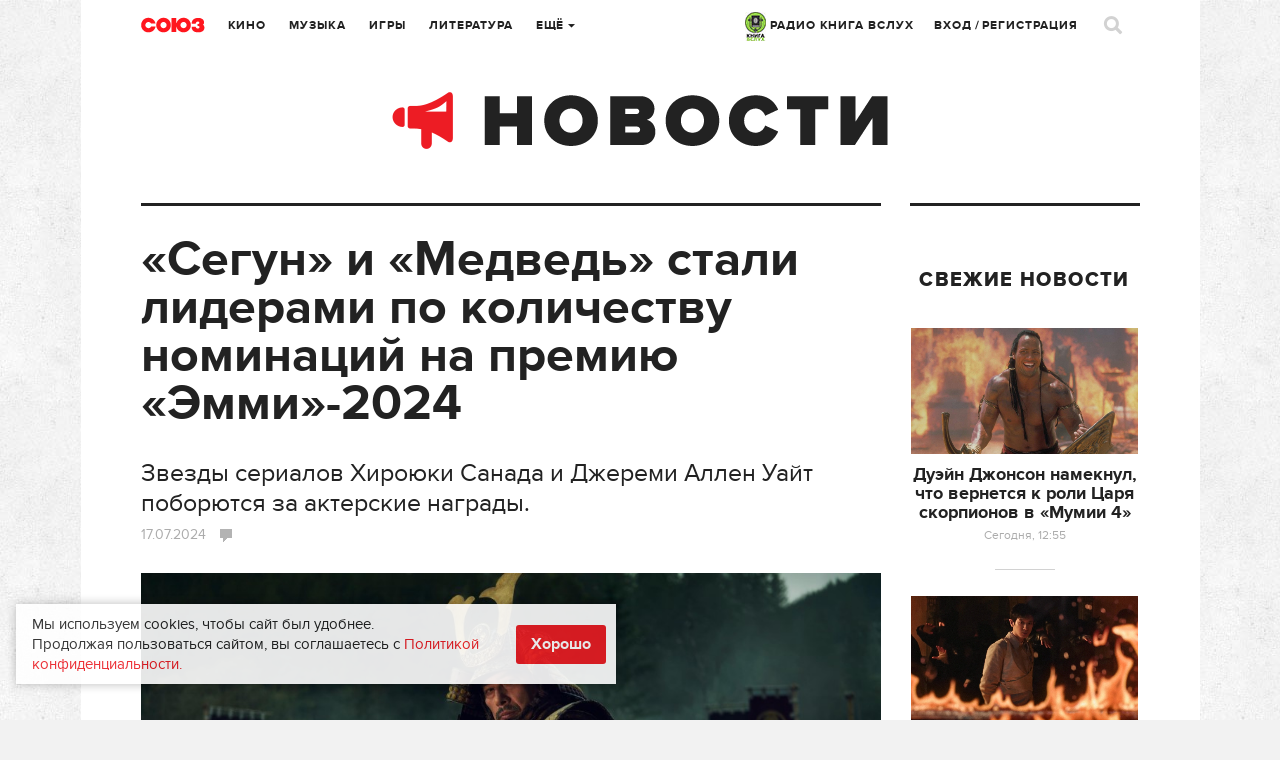

--- FILE ---
content_type: text/html; charset=UTF-8
request_url: https://www.soyuz.ru/news/29443
body_size: 17447
content:
<!DOCTYPE html>
<html lang="ru">
    <head>
    <!-- Google tag (gtag.js) -->
	<script async src="https://www.googletagmanager.com/gtag/js?id=G-SFZQEVKWDV"></script>
	<script>
        window.dataLayer = window.dataLayer || [];
        function gtag(){dataLayer.push(arguments);}
        gtag('js', new Date());

        gtag('config', 'G-SFZQEVKWDV');
	</script>

    <meta http-equiv="Content-Type" content="text/html;charset=UTF-8" />
    <meta name="csrf-token" content="880becdee25fd79d69f0471105442f920bb96db6" />
<meta property="og:title" content="«Сегун» и «Медведь» стали лидерами по количеству номинаций на премию «Эмми»-2024" />
<meta property="twitter:site" content="@soyuz_ru" />
<meta property="twitter:title" content="«Сегун» и «Медведь» стали лидерами по количеству номинаций на премию «Эмми»-2024" />
<meta property="og:url" content="https://www.soyuz.ru/news/29443" />
<meta property="og:type" content="article" />
<meta property="og:description" content="Актеры Тони Хейл («Лемони Сникет: 33 несчастья») и Шерил Ли Ральф («Родина: Форт Салем») объявили претендентов на 76-ю премию «Эмми». В 2024 году лидерами по количеству номинаций оказались сериалы «Сегун» и «Медведь».




В январе стали известны победители «Эмми»-2023. Лучшими сериалами тогда были признаны «Наследники», «Медведь» и «Грызня». Спустя всего шесть месяцев мы узнали номинантов на «Эмми»-2024. Такая спешка связана с тем, что 75-ю церемонию вручения отложили из-за прошлогодних голливудских забастовок...." />
<meta property="twitter:description" content="Актеры Тони Хейл («Лемони Сникет: 33 несчастья») и Шерил Ли Ральф («Родина: Форт Салем») объявили претендентов на 76-ю премию «Эмми». В 2024 году лидерами по количеству номинаций оказались сериалы «Сегун» и «Медведь».




В январе стали известны победители «Эмми»-2023. Лучшими сериалами тогда были признаны «Наследники», «Медведь» и «Грызня». Спустя всего шесть месяцев мы узнали номинантов на «Эмми»-2024. Такая спешка связана с тем, что 75-ю церемонию вручения отложили из-за прошлогодних голливудских забастовок...." />
<meta property="og:image" content="https://www.soyuz.ru/public/uploads/files/2/7636556/202407172031108850f700d4.jpg" />
<meta property="og:image:width" content="600" />
<meta property="og:image:height" content="400" />
<meta property="twitter:image:src" content="https://www.soyuz.ru/public/uploads/files/2/7636556/600x400_202407172031108850f700d4.jpg" />
<meta property="twitter:card" content="summary_large_image" />
<link rel="stylesheet" type="text/css" href="/assets/style-f38-JBce-W2R4fNl5BAzgw.css?1732307097" />
<script type="text/javascript" src="/public/js/front/centrifuge.js"></script>
<title>«Сегун» и «Медведь» стали лидерами по количеству номинаций на премию «Эмми»-2024</title>
            <meta name="description" content="«Сегун» и «Медведь» стали лидерами по количеству номинаций на премию «Эмми»-2024 Звезды сериалов Хироюки Санада и Джереми Аллен Уайт поборются за актерские награды." />
                <meta name="keywords" content="Эмми, Сегун, Медведь, Фоллаут, Задача трех тел" />
    
    <link rel="icon" type="image/png" href="/public/images/front/favicon.png" />
    <link rel="apple-touch-icon" href="/public/images/front/favicon-iphone.png" />
    <link rel="apple-touch-icon" sizes="72x72" href="/public/images/front/favicon-iphone.png" />
    <link rel="apple-touch-icon" sizes="114x114" href="/public/images/front/favicon-touch.png" />
    <link rel="apple-touch-icon" sizes="144x144" href="/public/images/front/favicon-retina.png" />

            <link rel="alternate" type="application/rss+xml" title="Новости" href="https://www.soyuz.ru/rss/news" />
            <link rel="alternate" type="application/rss+xml" title="Статьи" href="https://www.soyuz.ru/rss/articles" />
            <link rel="alternate" type="application/rss+xml" title="Аудиокниги" href="https://www.soyuz.ru/rss/audiobooks" />
            <link rel="alternate" type="application/rss+xml" title="Книги" href="https://www.soyuz.ru/rss/books" />
            <link rel="alternate" type="application/rss+xml" title="Кино" href="https://www.soyuz.ru/rss/movies" />
            <link rel="alternate" type="application/rss+xml" title="Альбомы" href="https://www.soyuz.ru/rss/albums" />
            <link rel="alternate" type="application/rss+xml" title="Rambler" href="https://www.soyuz.ru/rss/rambler" />
            <link rel="alternate" type="application/rss+xml" title="Yandex" href="https://www.soyuz.ru/rss/yandex" />
    
    <meta name="viewport" content="width=1119" />
    
            <link rel="amphtml" href="https://www.soyuz.ru/news/29443?amp=1">
        <link rel="canonical" href="https://www.soyuz.ru/news/29443">
    
    <script async src="https://yastatic.net/pcode/adfox/loader.js" crossorigin="anonymous"></script>

    <script type="text/javascript" src="//vk.ru/js/api/openapi.js?110"></script>
    <script type="text/javascript">
        VK.init({apiId: 5287721, onlyWidgets: true});
    </script>

    <script async src="https://yastatic.net/es5-shims/0.0.2/es5-shims.min.js"></script>
    <script async src="https://yastatic.net/share2/share.js"></script>
    	<meta property="fb:pages" content="197172143628241" />

    	
    <!-- Facebook Analytics-->
    <script async>
        window.fbAsyncInit = function() {
            FB.init({
                appId      : '441131249567873',
                xfbml      : true,
                version    : 'v2.9'
            });
            FB.AppEvents.logPageView();
        };

        (function(d, s, id){
            var js, fjs = d.getElementsByTagName(s)[0];
            if (d.getElementById(id)) {return;}
            js = d.createElement(s); js.id = id;
            js.src = "//connect.facebook.net/en_US/sdk.js";
            fjs.parentNode.insertBefore(js, fjs);
        }(document, 'script', 'facebook-jssdk'));
    </script>
    <!-- End Facebook Analytics -->

    <!-- Facebook Pixel Code -->
    <script async>
        !function(f,b,e,v,n,t,s)
        {if(f.fbq)return;n=f.fbq=function(){n.callMethod?
            n.callMethod.apply(n,arguments):n.queue.push(arguments)};
            if(!f._fbq)f._fbq=n;n.push=n;n.loaded=!0;n.version='2.0';
            n.queue=[];t=b.createElement(e);t.async=!0;
            t.src=v;s=b.getElementsByTagName(e)[0];
            s.parentNode.insertBefore(t,s)}(window,document,'script',
            'https://connect.facebook.net/en_US/fbevents.js');
        fbq('init', '335205803527564');
        fbq('track', 'PageView');
    </script>
    <!-- End Facebook Pixel Code -->
    <meta name="p:domain_verify" content="3efbcc365416f26c58b5f5994d6a8d7e"/>

    <!-- Для кнопки подписаться pinterest (сама кнопка только на главной) -->
    <script async defer src="//assets.pinterest.com/js/pinit.js"></script>

        
</head>

        
            <body class="" data-twttr-rendered="true"><script type="text/javascript" src="/public/js/front/chat.js"></script>

        <script>
            // Google analytics
            (function(i,s,o,g,r,a,m){i['GoogleAnalyticsObject']=r;i[r]=i[r]||function(){
                    (i[r].q=i[r].q||[]).push(arguments)},i[r].l=1*new Date();a=s.createElement(o),
                m=s.getElementsByTagName(o)[0];a.async=1;a.src=g;m.parentNode.insertBefore(a,m)
            })(window,document,'script','//www.google-analytics.com/analytics.js','ga');

            ga('create', 'UA-61112682-1', 'auto');
            ga('send', 'pageview');
        </script>

<!-- Yandex.Metrika counter -->
<script type="text/javascript" >
   (function(m,e,t,r,i,k,a){m[i]=m[i]||function(){(m[i].a=m[i].a||[]).push(arguments)};
   m[i].l=1*new Date();
   for (var j = 0; j < document.scripts.length; j++) {if (document.scripts[j].src === r) { return; }}
   k=e.createElement(t),a=e.getElementsByTagName(t)[0],k.async=1,k.src=r,a.parentNode.insertBefore(k,a)})
   (window, document, "script", "https://mc.yandex.ru/metrika/tag.js", "ym");

   ym(27740910, "init", {
        clickmap:true,
        trackLinks:true,
        accurateTrackBounce:true,
        webvisor:true,
        trackHash:true
   });
</script>
<noscript><div><img src="https://mc.yandex.ru/watch/27740910" style="position:absolute; left:-9999px;" alt="" /></div></noscript>
<!-- /Yandex.Metrika counter -->

<!-- Yandex.RTB -->
<script>window.yaContextCb=window.yaContextCb||[]</script>
<script src="https://yandex.ru/ads/system/context.js" async></script>
<!-- /Yandex.RTB -->

    

<div class="overlay"></div>

<div class="live">
	<div class="live-close"><a href=""><i class="icons icon-close3"></i></a></div>
	<div class="live-head"><img src="/public/images/front/live-head.png" alt=""></div>


	
	<div class="live-list messages scrollpane">

		
			
	
		
		
			
			
		
		
			
			
		
		
			
			
		
		
			
			
		
		
			
			
		
		
			
			
		
		
			
			
		
		
			
			
		
		
			
			
		
		
			
			
		
		
			
			
		
		
			
			
		
		
			
			
		
		
			
			
		
		
			
			
		
		
			
			
		
		
			
			
		
		
			
			
		
		
			
			
		
		
			
			

		
	</div>

				

	<div class="live-footer">Уведомления <span class="live-notify">
			<a href="" data-val="1" class="">Вкл.</a> / <a href="" data-val="0" class="active">Выкл.</a>
		</span>
	</div>
	<input type="hidden" id="live_notifications" value=""/>
</div>
        <div id="wrapper" style="">
            
            <div class="wrap">
                                <div class="wr">
    <div class="head">
        <div class="head-top">
    <div class="head-l">
        <div class="head-logo"><a href="/"></a></div>
        <div class="head-city tip-holder">
                    </div>
        <div class="head-navi">
            <ul class="head-fm navi">
                <li class="tip-holder">
                    <a href="/radio" target="_blank"><img src="/public/images/front/kniga_logo-mini.jpg" alt="" width="21" />&nbsp;РАДИО КНИГА ВСЛУХ <!--<i class="icons icon-str-bottom"></i>--></a>
					                    <!-- <a class="open-fm-radio" href="/radio">-->
                    <!--<div class="tip submenu">
                        <div class="tip-wrap">
                            <div class="tip-content">
                                <ul>
                                    <li><a class="open-fm-radio" href="/radio">Книга Вслух</a></li>
                                    <li><a class="open-fm-radio" href="/radio/soviet">Советские песни</a></li>
                                </ul>
                            </div>
                        </div>
                    </div>-->
                </li>
            </ul>
            <ul class="navi">
                <li><a href="https://www.soyuz.ru/articles?sectionId=3">Кино</a></li>
                <li><a href="https://www.soyuz.ru/articles?sectionId=4">Музыка</a></li>
                <li><a href="https://www.soyuz.ru/articles?sectionId=1">Игры</a></li>
                <li><a href="https://www.soyuz.ru/articles?sectionId=2">Литература</a></li>
                <li class="tip-holder">
                    <a href="">Ещё <i class="icons icon-str-bottom"></i></a>
                    <div class="tip submenu">
                        <div class="tip-wrap">
                            <div class="tip-content">
                                <ul>
                                    <li><a href="https://www.soyuz.ru/articles?sectionId=12">Аудиокниги</a></li>
                                    <li><a href="https://www.soyuz.ru/kids">Для детей</a></li>
	                                <li><a href="https://www.soyuz.ru/news">Новости</a></li>
	                                <li><a href="https://www.soyuz.ru/releases?dateType=1">Релизы</a></li>
	                                <li><a href="https://www.soyuz.ru/ratings">Рейтинги</a></li>
	                                <li><a href="https://www.soyuz.ru/posters">Афиша</a></li>
	                                <li><a href="https://www.soyuz.ru/unions">Союзы</a></li>
	                                <!--<li><a href="https://www.soyuz.ru/boutiques">Бутики</a></li>-->
                                </ul>
                            </div>
                        </div>
                    </div>
                </li>
            </ul>
        </div>
    </div>
    <div class="head-r">
        <div class="head-navi">
            <ul class="head-fm navi">
                <li class="tip-holder">
                    <a href="/radio" target="_blank"><img src="/public/images/front/kniga_logo-mini.jpg" alt="" width="21" />&nbsp;РАДИО КНИГА ВСЛУХ <!--<i class="icons icon-str-bottom"></i>--></a>
                    <!-- <a class="open-fm-radio" href="/radio">-->
                    <!--<div class="tip submenu">
                        <div class="tip-wrap">
                            <div class="tip-content">
                                <ul>
                                    <li><a class="open-fm-radio" href="/radio">Союз.fm</a></li>
                                    <li><a class="open-fm-radio" href="/radio/soviet">Советские песни</a></li>
                                </ul>
                            </div>
                        </div>
                    </div>-->
                </li>
            </ul>
            <ul class="navi">
                                                    <li><a href="#signin" class="magnific">Вход</a> / <a href="#register" class="magnific">Регистрация</a></li>
                            </ul>

        </div>
        <div class="head-profile tip-holder">
<!--            -->                <script id='message-item' type='text/x-jquery-tmpl'>

        <div class="item tip-profile-chat-btn"  data-userid="${userId}">
            <div class="item-l">
                <div class="pic pic-round"><a href="${profileUrl}"><img src="{{if photo == "" }}/public/images/front/html/avatar-comments.png{{else}}${photo}{{/if}}" alt=""></a></div>
                   {{if status == 0 }}<div class="unread"></div>{{/if}}
                </div>
            <div class="item-r">
                <div class="item-head">
                    <div class="h7"><a href="${profileUrl}">${name}</a></div>
                </div>
                <div class="item-main">
                    <p>{{html text}}</p>
                </div>
                <div class="item-foot">
                    <div class="small">${date}</div>
                </div>
            </div>
        </div>

</script>


<script id='chat-item' type='text/x-jquery-tmpl'>

        <div class="item">
            <div class="item-l">
                <div class="pic pic-round"><a href="${profileUrl}"><img src="{{if photo == "" }}/public/images/front/html/avatar-comments.png{{else}}${photo}{{/if}}" alt=""></a></div>
                   {{if status == 0 }}<div class="unread"></div>{{/if}}
                </div>
            <div class="item-r">
                <div class="item-head">
                    <div class="h7"><a href="${profileUrl}">${name}</a></div>
                </div>
                <div class="item-main">
                    <p>{{html text}}</p>
                </div>
                <div class="item-foot">
                    <div class="small">${date}</div>
                </div>
            </div>
        </div>

</script>


<script id='chat-notify-item' type='text/x-jquery-tmpl'>

{{if type == 5}}
	<div class="item">
		<div class="item-l">
            <div class="pic"><a href="${url}"><img src="${photo}" alt=""></a></div>
            {{if status == 0 }}<div class="unread"></div>{{/if}}
		</div>
		<div class="item-r">
			<div class="item-head">
				<div class="h7"><a href="${url}">${urlTitle}</a></div>
				{{if author }}<div class="dark"><a href="${authorUrl}">${author}</a></div>{{/if}}
				<div class="small">${text}</div>
			</div>
			<div class="item-main">
				<a href="${url}" class="btn-buy-tbl">от ${price} Р. купить</a>
			</div>
			<div class="item-foot">
				<div class="small">${date}</div>
			</div>
		</div>
	</div>
{{else}}
    <div class="item">
        <div class="item-l">
            <div class="pic pic-round"><a href="${profileUrl}"><img src="{{if photo == "" }}/public/images/front/html/avatar-comments.png{{else}}${photo}{{/if}}" alt=""></a></div>
               {{if status == 0 }}<div class="unread"></div>{{/if}}
            </div>
        <div class="item-r">
            <div class="item-head">
                <div class="h7"><a href="${profileUrl}">${name}</a></div>
                 {{if type == 0}}
                    <div class="small">Оставил комментарий</div>
                {{/if}}
                {{if type == 1}}
                    <div class="small">Оставил отзыв</div>
                {{/if}}
                {{if type == 2}}
                    <div class="small">Добавил вас в союзники</div>
                {{/if}}
                {{if type == 3}}
                    <div class="small">Поделился <a href="${url}">ссылкой</a></div>
                {{/if}}
                {{if type == 4}}
                    <div class="small">Пользователь ${name} пригласил вас в союз ${urlTitle}</div>
                {{/if}}
				
				{{if type == 6}}
                    <div class="small">Пользователь ${name} назначил вас модератором в союз ${urlTitle}</div>
                {{/if}}

                {{if isOrder == 1}}
                    <div class="small">Купил <a href="${url}">${cardTypeName}</a></div>
                {{/if}}
            </div>
            <div class="item-main">
                {{if urlTitle }}
                    <a href="${url}">${urlTitle}</a></br>
                {{/if}}
                {{if text }}
                    ${text}
                {{/if}}
            </div>
            <div class="item-foot">
                <div class="small item-foot-date">${date}</div>
                {{if type == 1 && subscribed == 1}}
                    <a href="" class="small notify-unsubscribe-btn" data-owner-id="${ownerId}" data-owner-type="${ownerType}" data-type="${type}">Отписаться</a>
                {{/if}}

            </div>
        </div>
    </div>
{{/if}}


</script>



        

            
<!--            -->        </div>
        <div class="head-search">
            <a href=""><i class="icons icon-search"></i></a>
        </div>
    </div>
</div>



<script>
    quickSearchUrl = 'https://www.soyuz.ru/search/quickSearch';
    extendedUrl    = 'https://www.soyuz.ru/search/index';
</script>

<div class="search-popup mfp-hide" id="search-popup">
    <div class="wrap">
        <div class="wr">
            <div class="search-popup-top">
                <div class="head-logo"><a href="/"></a></div>
                <div class="search-popup-field">
                    <i class="icons icon-search-small"></i>
                    <form action="https://www.soyuz.ru/search/index" method="GET">
                        <input type="text" name="search" placeholder="Фильмы, альбомы, игры, книги, новости, статьи, персоны…" />
                    </form>
                </div>
                <div class="search-popup-close">
                    <a href=""><i class="icons icon-close2"></i></a>
                </div>
            </div>
            <div class="search-popup-nodata">
                Для быстрого поиска начните вводить запрос
            </div>
            <div class="search-popup-main">
                <div class="search-popup-result">

                </div>
                <div class="search-popup-bottom">
                    <a href=""><i class="icons icon-search-small"></i> расширенный поиск</a>
                </div>
            </div>
        </div>
    </div>
</div>
        <div class="head-sub">
            <div class="head-category"><a href="https://www.soyuz.ru/news"><img src="/public/images/front/head-category-news.png" alt="" /></a></div>
        </div>
    </div>
    <!-- Content: -->
    <!-- <div class='left bordered'></div> -->
    <!-- <div class='right bordered'></div> -->
    <!-- полноэкранный (mobile - только такой тип блок у яндекса) -->
<!-- Yandex.RTB R-A-236873-24 -->
<script>window.yaContextCb.push(()=>{
	Ya.Context.AdvManager.render({
		"blockId": "R-A-236873-24",
		"type": "fullscreen",
		"platform": "touch"
	})
})
</script>

<!-- floor ad - внизу (mobile - только такой тип блок у яндекса) -->
<!-- Yandex.RTB R-A-236873-23 -->
<script>window.yaContextCb.push(()=>{
	Ya.Context.AdvManager.render({
		"blockId": "R-A-236873-23",
		"type": "floorAd"
	})
})
</script>

<div class="left bordered">
    <div class="article" itemscope itemtype="https://schema.org/Article">

        <div class="article-main full" itemprop="articleBody">
            <div class="h1" itemprop="headline name">«Сегун» и «Медведь» стали лидерами по количеству номинаций на премию «Эмми»-2024</div>
			<div class="dark" itemprop="alternativeHeadline" style="font-size: 25px !important;">Звезды сериалов Хироюки Санада и Джереми Аллен Уайт поборются за актерские награды.</div>			<div class="article-meta-top">
                <div class="small">
                    <span class="date">
						17.07.2024                                                                                                                                                </span>
                    <span class="comm">
                        <a href="#comments">
                            <span class="icons icon-comment big"></span>
                                                    </a>
                    </span>
                </div>
            </div>

            
<p><img src="/public/uploads/files/3/7634685/202405111116246e74cef9d6.jpg" alt="Кадр из 1 сезона сериала «Сегун» (2024)"><div class="gray">Кадр из 1 сезона сериала «Сегун» (2024)</div></p>



<h3>Актеры Тони Хейл («Лемони Сникет: 33 несчастья») и Шерил Ли Ральф («Родина: Форт Салем») объявили претендентов на 76-ю премию «Эмми». В 2024 году лидерами по количеству номинаций оказались сериалы <a href="https://www.soyuz.ru/articles/3415" target="_blank">«Сегун»</a> и <a href="https://www.soyuz.ru/articles/3450" target="_blank">«Медведь»</a>.
</h3>



<p>В январе стали известны <a href="https://www.soyuz.ru/news/27566" target="_blank">победители «Эмми»-2023</a>. Лучшими сериалами тогда были признаны «Наследники», «Медведь» и «Грызня». Спустя всего шесть месяцев мы узнали номинантов на «Эмми»-2024. Такая спешка связана с тем, что 75-ю церемонию вручения отложили из-за прошлогодних <a href="https://www.soyuz.ru/news/26893" target="_blank">голливудских забастовок</a>. Она должна была пройти еще в сентябре 2023-го.
</p>



<p>Один из главных хитов 2024 года «Сегун» получил 25 номинаций. Это рекордное количество для 76-й премии. Он поборется за звание лучшего драматического сериала – среди конкурентов <a href="https://www.soyuz.ru/articles/3409" target="_blank">«Фоллаут»</a> и <a href="https://www.soyuz.ru/articles/3391" target="_blank">«Задача трех тел»</a>. У драмеди «Медведь» 23 номинации, включая «Лучший комедийный сериал». Еще в категории есть «Убийства в одном здании». Хироюки Санада и Анна Саваи из «Сегуна», а также звезды «Медведя» Джереми Аллен Уайт и Айо Эдебири отметились в актерских категориях.
</p>



<p>
	</p>
<div class="videoWrapper">
<div class="videoWrapperOverlay"></div>
<div class="videoWrapperIframe" data-iframe='&lt;iframe width="500" height="281" src="//www.youtube.com/embed/JzQpuwrgNrY" frameborder="0" allowfullscreen=""&gt;
	&lt;/iframe&gt;'></div>
</div>




<p>
		<!-- Yandex.RTB R-A-236873-14 -->
		</p>
<div id="yandex_rtb_R-A-236873-14"></div>
		<script type="text/javascript">
			(function(w, d, n, s, t) {
				w[n] = w[n] || [];
				w[n].push(function() {
					Ya.Context.AdvManager.render({
						blockId: "R-A-236873-14",
						renderTo: "yandex_rtb_R-A-236873-14",
						async: true
					});
				});
				t = d.getElementsByTagName("script")[0];
				s = d.createElement("script");
				s.type = "text/javascript";
				s.src = "//an.yandex.ru/system/context.js";
				s.async = true;
				t.parentNode.insertBefore(s, t);
			})(this, this.document, "yandexContextAsyncCallbacks");
		</script><br><p>Вот список номинантов на премию «Эмми»-2024 в основных категориях:
</p>



<h3>Лучший драматический сериал
</h3>



<ul>
<li>«Сегун»
	</li>
	<li>«Задача трех тел»
	</li>
	<li>«Корона»
	</li>
	<li>«Фоллаут»
	</li>
	<li>«Позолоченный век»
	</li>
	<li>«Утреннее шоу»
	</li>
	<li>«Мистер и миссис Смит»
	</li>
	<li>«Медленные лошади»</li>
</ul>
<h3>Лучший комедийный сериал
</h3>



<p>
	</p>
<div class="videoWrapper">
<div class="videoWrapperOverlay"></div>
<div class="videoWrapperIframe" data-iframe='&lt;iframe width="500" height="281" src="//www.youtube.com/embed/UHiwdDFPsZY" frameborder="0" allowfullscreen=""&gt;
	&lt;/iframe&gt;'></div>
</div>




<ul>
<li>«Медведь»
	</li>
	<li>«Убийства в одном здании»
	</li>
	<li>«Псы резервации»
	</li>
	<li>«Умерь свой энтузиазм»
	</li>
	<li>«Чем мы заняты в тени»
	</li>
	<li>«Хитрости»
	</li>
	<li>«Начальная школа Эбботт»
	</li>
	<li>«Палм-Рояль»</li>
</ul>
<h3>Лучший мини-сериал
</h3>



<ul>
<li>«Настоящий детектив: Страна ночи»
	</li>
	<li>«Рипли»
	</li>
	<li>«Фарго»
	</li>
	<li>«Уроки химии»
	</li>
	<li>«Олененок»</li>
</ul>
<h3>Лучший мультсериал
</h3>



<ul>
<li>«Люди Икс ‘97»
	</li>
	<li>«Симпсоны»
	</li>
	<li>«Голубоглазый самурай»
	</li>
	<li>«Закусочная Боба»
	</li>
	<li>«Царство падальщиков»</li>
</ul>
<h3>Лучший фильм
</h3>



<ul>
<li>«Сенсация»
	</li>
	<li>«Красный, белый и королевский синий»
	</li>
	<li>«Леди-викторина»
	</li>
	<li>«Последнее дело мистера Моника»
	</li>
	<li>«Без глазури»</li>
</ul>
<h3>Лучший актер в драматическом сериале
</h3>



<p>
	</p>
<div class="videoWrapper">
<div class="videoWrapperOverlay"></div>
<div class="videoWrapperIframe" data-iframe='&lt;iframe width="500" height="281" src="//www.youtube.com/embed/bvPDyLStYVo" frameborder="0" allowfullscreen=""&gt;
	&lt;/iframe&gt;'></div>
</div>




<ul>
<li>Уолтон Гоггинс («Фоллаут»)
	</li>
	<li>Хироюки Санада («Сегун»)
	</li>
	<li>Доминик Уэст («Корона»)
	</li>
	<li>Идрис Эльба («Захваченный рейс»)
	</li>
	<li>Дональд Гловер («Мистер и миссис Смит»)
	</li>
	<li>Гэри Олдман («Медленные лошади»)</li>
</ul>
<h3>Лучшая актриса в драматическом сериале
</h3>



<ul>
<li>Анна Саваи («Сегун»)
	</li>
	<li>Имелда Стэнтон («Корона»)
	</li>
	<li>Дженнифер Энистон («Утреннее шоу»)
	</li>
	<li>Риз Уизерспун («Утреннее шоу»)
	</li>
	<li>Кэри Кун («Позолоченный век»)
	</li>
	<li>Майя Эрскин («Мистер и миссис Смит»)</li>
</ul>
<h3>Лучший актер в комедийном сериале
</h3>



<ul>
<li>Джереми Аллен Уайт («Медведь»)
	</li>
	<li>Стив Мартин («Убийства в одном здании»)
	</li>
	<li>Мартин Шорт («Убийства в одном здании»)
	</li>
	<li>Д'Фарао Ун-А-Тай («Псы резервации»)
	</li>
	<li>Мэтт Берри («Чем мы заняты в тени»)
	</li>
	<li>Ларри Дэвид («Умерь свой энтузиазм»)</li>
</ul>
<h3>Лучшая актриса в комедийном сериале
</h3>



<ul>
<li>Эйо Адебири («Медведь»)
	</li>
	<li>Селена Гомес («Убийства в одном здании»)
	</li>
	<li>Джин Смарт («Хитрости»)
	</li>
	<li>Кристен Уиг («Палм-Рояль»)
	</li>
	<li>Майя Рудольф («Женщина при деньгах»)
	</li>
	<li>Кинта Брансон («Начальная школа Эбботт»)</li>
</ul>
<h3>Лучший актер в мини-сериале, телевизионном фильме или антологии
</h3>



<ul>
<li>Эндрю Скотт («Рипли»)
	</li>
	<li>Джон Хэмм («Фарго»)
	</li>
	<li>Ричард Гэдд («Олененок»)
	</li>
	<li>Мэтт Бомер («Попутчики»)
	</li>
	<li>Том Холландер («Вражда: Капоте против лебедей»)</li>
</ul>
<h3>Лучшая актриса в мини-сериале, телевизионном фильме или антологии
</h3>



<ul>
<li>Джоди Фостер («Настоящий детектив: Страна ночи»)
	</li>
	<li>Бри Ларсон («Уроки химии»)
	</li>
	<li>Джуно Темпл («Фарго»)
	</li>
	<li>Наоми Уоттс («Вражда: Капоте против «Лебедей»»)
	</li>
	<li>София Вергара («Грисельда»)</li>
</ul>
<p>Церемония вручения премии «Эмми»-2024 состоится 15 сентября.
</p>

        </div>

		
		<!-- Yandex.RTB R-A-236873-7 -->
<div id="yandex_rtb_R-A-236873-7"></div>
<script type="text/javascript">
    (function(w, d, n, s, t) {
        w[n] = w[n] || [];
        w[n].push(function() {
            Ya.Context.AdvManager.render({
                blockId: "R-A-236873-7",
                renderTo: "yandex_rtb_R-A-236873-7",
                async: true
            });
        });
        t = d.getElementsByTagName("script")[0];
        s = d.createElement("script");
        s.type = "text/javascript";
        s.src = "//an.yandex.ru/system/context.js";
        s.async = true;
        t.parentNode.insertBefore(s, t);
    })(this, this.document, "yandexContextAsyncCallbacks");
</script>
<br>

        
        <div class="article-meta" id="article-meta">
	        		        <div class="source">
		            Источник:
		            <a href="https://www.soyuz.ru" target="_blank">
                        www.soyuz.ru                    </a>
	            </div>
	        
	        <div class="date">
		        17 Июля 2024	        </div>


            <div class="buttons-block">
                                    <div class="button">
                        <a href="#register" class="magnific" data-id="29443" data-type="5">
                            <i class="icons icon-share big"></i>
                        </a>
                    </div>
                                	<div class="button flex button-likes" href="#register"
		 data-id="29443"
		 data-type="5">
		<a href="#register" class="magnific"><i class="icons icon-likes big"></i> <span
				class="likes-num">0</span>
		</a>
	</div>
                <div class="ya-share2"
                     data-services="vkontakte,facebook,odnoklassniki,twitter,gplus,pinterest,linkedin,moimir,telegram,skype,viber,whatsapp,blogger,collections,delicious,digg,evernote,lj,pocket,qzone,reddit,renren,sinaWeibo,surfingbird,tencentWeibo,tumblr"
                     data-counter
                     data-lang="ru"
                     data-limit="5"
                     data-size="m"
                     data-url="https://www.soyuz.ru/news/29443"
                     data-title="«Сегун» и «Медведь» стали лидерами по количеству номинаций на премию «Эмми»-2024"
                     data-description="Звезды сериалов Хироюки Санада и Джереми Аллен Уайт поборются за актерские награды."
                     data-image="https://www.soyuz.ru/public/uploads/files/2/7636556/202407172031108850f700d4.jpg"
                     style="display: inline-block;"></div>
            </div>

            


        </div>



    </div>

    <div class="block-m35">

        <div class="split"></div>

        
            <div class="section section-tags">
                <div class="h3 ttu">Теги</div>
                                    <div class="tag"><a href="/search/tag/%D0%AD%D0%BC%D0%BC%D0%B8">Эмми</a></div>
                                    <div class="tag"><a href="/search/tag/%D0%A1%D0%B5%D0%B3%D1%83%D0%BD">Сегун</a></div>
                                    <div class="tag"><a href="/search/tag/%D0%9C%D0%B5%D0%B4%D0%B2%D0%B5%D0%B4%D1%8C">Медведь</a></div>
                                    <div class="tag"><a href="/search/tag/%D0%A4%D0%BE%D0%BB%D0%BB%D0%B0%D1%83%D1%82">Фоллаут</a></div>
                                    <div class="tag"><a href="/search/tag/%D0%97%D0%B0%D0%B4%D0%B0%D1%87%D0%B0+%D1%82%D1%80%D0%B5%D1%85+%D1%82%D0%B5%D0%BB">Задача трех тел</a></div>
                            </div>

            <div class="split"></div>

        
<!-- Yandex.RTB R-A-236873-22 -->
<div id="yandex_rtb_R-A-236873-22"></div>
<script>window.yaContextCb.push(()=>{
	Ya.Context.AdvManager.renderFeed({
		"blockId": "R-A-236873-22",
		"renderTo": "yandex_rtb_R-A-236873-22"
	})
})
</script>

        
            <div class="section section-news">
                <div class="h3 ttu">Читайте также</div>
                <div class="cards">
                    <div class="blocks rows-3">
                                                    <div class="block row">
	                            		                            <div class="pic"><a href="/news/31453"><img
					                            src="/public/uploads/files/2/7642140/227x185_2025021021331483d06e0421.jpg" alt=""></a></div>
	                                                            <div class="h4"><a href="/news/31453">Съемки 2 сезона «Сегуна» могут стартовать осенью</a></div>
                                <div class="small">
                                    <span class="date">
                                            10 февраля                                    </span>
                                    <span class="comm">
                                        <a href="/news/31453#comments" title="Комментарии"><span class="icons icon-comment"></span>0</a>
                                    </span>
                                    <span class="share-count" data-url="/news/31453">
                                        <a href="/news/31453#article-meta" title="Поделились">
                                            <span class="icons icon-repost"></span><span class="share-count-span">?</span>
                                        </a>
                                    </span>
                                    <span class="likes-count">
                                        <a href="/news/31453#article-meta" title="Понравилось">
                                            <span class="icons icon-likes"></span><span class="likes-count-span">0</span>
                                        </a>
                                    </span>
                                </div>
                            </div>
                                                    <div class="block row">
	                            		                            <div class="pic"><a href="/news/31965"><img
					                            src="/public/uploads/files/2/7643500/227x185_202503302231124d5f062f7e.jpg" alt=""></a></div>
	                                                            <div class="h4"><a href="/news/31965">Умер Ричард Чемберлен</a></div>
                                <div class="small">
                                    <span class="date">
                                            30 марта                                    </span>
                                    <span class="comm">
                                        <a href="/news/31965#comments" title="Комментарии"><span class="icons icon-comment"></span>0</a>
                                    </span>
                                    <span class="share-count" data-url="/news/31965">
                                        <a href="/news/31965#article-meta" title="Поделились">
                                            <span class="icons icon-repost"></span><span class="share-count-span">?</span>
                                        </a>
                                    </span>
                                    <span class="likes-count">
                                        <a href="/news/31965#article-meta" title="Понравилось">
                                            <span class="icons icon-likes"></span><span class="likes-count-span">0</span>
                                        </a>
                                    </span>
                                </div>
                            </div>
                                                    <div class="block row">
	                            		                            <div class="pic"><a href="/news/32138"><img
					                            src="/public/uploads/files/2/7644031/227x185_2025041518134850e01b1eb7.jpg" alt=""></a></div>
	                                                            <div class="h4"><a href="/news/32138">Уолтон Гоггинс намекнул, что во 2 сезоне «Фоллаута» расскажут о больших тайнах мира постапокалипсиса</a></div>
                                <div class="small">
                                    <span class="date">
                                            15 апреля                                    </span>
                                    <span class="comm">
                                        <a href="/news/32138#comments" title="Комментарии"><span class="icons icon-comment"></span>0</a>
                                    </span>
                                    <span class="share-count" data-url="/news/32138">
                                        <a href="/news/32138#article-meta" title="Поделились">
                                            <span class="icons icon-repost"></span><span class="share-count-span">?</span>
                                        </a>
                                    </span>
                                    <span class="likes-count">
                                        <a href="/news/32138#article-meta" title="Понравилось">
                                            <span class="icons icon-likes"></span><span class="likes-count-span">0</span>
                                        </a>
                                    </span>
                                </div>
                            </div>
                                            </div>
                </div>
            </div>

            <div class="split"></div>

        

        
                

<script>

    selector = '.comments:not(.reviews) .comments-list';
    totalLoaded = 0;
    count = 0;
    infinityScrollUrl = '/comments/get?ownerId=29443&ownerType=5';
    startDate = '2026-01-20 13:26:17';

</script>

<div class="comments" data-ownerid="29443" data-ownertype="5">

    <div class="comments-top one">
        <div class="comments-head">
            <div class="h3 ttu" id="comments">Комментарии (0)</div>

            		        <div class="comments-btns">
			        <a href="#signin" class="magnific btn">Авторизуйтесь</a>
			        чтобы оставлять комментарии.
		        </div>
                    </div>


        
    </div>
    <div class="comments-list">


        
            </div>

<!--    -->        <div class="loading"></div>
<!--    --></div>
    </div>

</div>


<div class="right bordered">

    <!-- Advertisement -->
        
            <div class="pubs-list-wrap">
			<!-- Yandex.RTB R-A-236873-8 -->
			<div id="yandex_rtb_R-A-236873-8"></div>
			<script type="text/javascript">
				(function(w, d, n, s, t) {
					w[n] = w[n] || [];
					w[n].push(function() {
						Ya.Context.AdvManager.render({
							blockId: "R-A-236873-8",
							renderTo: "yandex_rtb_R-A-236873-8",
							async: true
						});
					});
					t = d.getElementsByTagName("script")[0];
					s = d.createElement("script");
					s.type = "text/javascript";
					s.src = "//an.yandex.ru/system/context.js";
					s.async = true;
					t.parentNode.insertBefore(s, t);
				})(this, this.document, "yandexContextAsyncCallbacks");
			</script>
			<br>
		
            <div class="h4 ttu">Свежие новости</div>
            <div class="pubs-list">
                <div class="one">
                    <ul>
                                                    <li>
                                <div class="pic"><a href="/news/34902"><img src="/public/uploads/files/2/7652306/202601201251405aacc7fc9f.jpg" alt="Дуэйн Джонсон намекнул, что вернется к роли Царя скорпионов в «Мумии 4»"></a></div>
                                <div class="h5"><a href="/news/34902">Дуэйн Джонсон намекнул, что вернется к роли Царя скорпионов в «Мумии 4»</a></div>
                                <div class="small">Сегодня, 12:55</div>
                            </li>
                                                    <li>
                                <div class="pic"><a href="/news/34901"><img src="/public/uploads/files/2/7652301/20260120123957dfc3da41ae.jpg" alt="EXO показали «огненный» клип «Crown» с нового альбома «Reverxe»"></a></div>
                                <div class="h5"><a href="/news/34901">EXO показали «огненный» клип «Crown» с нового альбома «Reverxe»</a></div>
                                <div class="small">Сегодня, 12:45</div>
                            </li>
                                                    <li>
                                <div class="pic"><a href="/news/34900"><img src="/public/uploads/files/2/7652299/2026012011241332b343df1e.jpg" alt="Крис Прэтт рассказал, чем Звездный Лорд занялся после событий «Стражей Галактики 3»"></a></div>
                                <div class="h5"><a href="/news/34900">Крис Прэтт рассказал, чем Звездный Лорд занялся после событий «Стражей Галактики 3»</a></div>
                                <div class="small">Сегодня, 11:30</div>
                            </li>
                                            </ul>
                </div>
                <div class="all"><a href="/news"><i class="icons icon-arrow-right"></i>Все новости</a></div>
            </div>
        </div>
        <div class="split"></div>
    
    
</div>
    <div class="clear"></div>
</div>            </div>
        </div>

        <div id="footer" class="no-user-profile">
    <div class="f-menu">
                <ul>
                            <li><a href="/pages/contacts">Контакты</a></li>
                            <li><a href="/pages/rules">Пользовательское соглашение</a></li>
                            <li><a href="/pages/privacy">Политика конфиденциальности</a></li>
                    </ul>
    </div>
	<div class="copy">
		<p><span class="tag"><span>18+</span></span>
        © 2026 Компания «СОЮЗ». Все права защищены.</p>
	</div>
    <div class="copy copy-padding">
        <img src="/public/images/front/footer-logo.png" class="footer-logo" alt=""/>
        <p>Вся текстовая информация, находящаяся на&nbsp;сайте www.soyuz.ru, является собственностью<br />
ООО &laquo;СОЮЗ-АРБАТ&raquo; и/или его партнеров. Исключительное право на&nbsp;форму подачи информации на&nbsp;сайте<br />
принадлежит ООО &laquo;СОЮЗ-АРБАТ&raquo;. Любое воспроизведение материалов сайта www.soyuz.ru разрешается<br />
только со&nbsp;ссылкой на&nbsp;сайт www.soyuz.ru и&nbsp;указанием его адреса в&nbsp;сети Интернет.<br />
Неоднократное использование материалов возможно только при уведомлении разработчиков сайта www.soyuz.ru.</p>
    </div>
    <div class="f-social">
        <a href="https://twitter.com/soyuz_ru" target="_blank"><i class="icons icon-twitter"></i></a>
                <a href="https://vk.com/soyuz_ru" target="_blank"><i class="icons icon-vk"></i></a>
    </div>
    <div class="dev">
        Разработка сайта
        <a href="http://cetis.ru" target="_blank">
            <img src="/public/images/front/cetis.png"  alt=""/>
        </a>
    </div>

	<div id="notify-container" class="messages" style="display:none">
		<div id="notify-template">
			<a class="ui-notify-cross ui-notify-close" href="#"><i class="icons icon-close3"></i></a>
			#{html}
		</div>
	</div>


    <div id="fb-root"></div>
    <script>(function (d, s, id) {
            var js, fjs = d.getElementsByTagName(s)[0];
            if (d.getElementById(id)) return;
            js = d.createElement(s);
            js.id = id;
            js.src = "//connect.facebook.net/ru_RU/all.js#xfbml=1&appId=759868724077625";
            fjs.parentNode.insertBefore(js, fjs);
        }(document, 'script', 'facebook-jssdk'));</script>

    <script type="text/javascript">!function (d, s, id) {
            var js, fjs = d.getElementsByTagName(s)[0];
            if (!d.getElementById(id)) {
                js = d.createElement(s);
                js.id = id;
                js.src = "//platform.twitter.com/widgets.js";
                fjs.parentNode.insertBefore(js, fjs);
            }
        }(document, "script", "twitter-wjs");</script>

	<script type="text/javascript">
		function share(d, s, id) {

		};</script>
</div>



<div id="badge-popup" class="mfp-hide badge-popup">
    <span class="badge big"><span></span></span>
    <div class="badge-popup-text">
        <div class="h3 ttu"></div>
        <p></p>
    </div>
    <div class="bottom">
	            <div class="label">Поделитесь с друзьями</div>
        <div class="social">
            <a href="" target="blank" onclick="Share.twitter(badgeShareUrl + '?badgeId=' + $(this).closest('.badge-popup').attr('badgeid'), 'Награда: ' + $(this).closest('.badge-popup').find('.h3').text() + ' / «Сегун» и «Медведь» стали лидерами по количеству номинаций на премию «Эмми»-2024'); return false;"><i class="icons icon-twitter"></i></a>
            <a href="" target="blank"><i class="icons icon-facebook" onclick="Share.facebook(badgeShareUrl + '?badgeId=' + $(this).closest('.badge-popup').attr('badgeid'), 'Союз', '', ''); return false;"></i></a>
            <a href="" target="blank" onclick="Share.vkontakte(badgeShareUrl + '?badgeId=' + $(this).closest('.badge-popup').attr('badgeid'), 'Союз', '', ''); return false;"><i class="icons icon-vk"></i></a>
        </div>
    </div>
</div>

<div class="tooltip-holder">
	</div>

<!-- Show geo popup if its posters page and user didn't have city -->





<div class="popup-user mfp-hide" id="signin">
    <div class="popup-logo"></div>

    <div class="popup-user-main">
        <form class="form" action="/profile/login" method="post">

            <input type="hidden" value="880becdee25fd79d69f0471105442f920bb96db6" name="csrf-token">

            <div class="one">
                <input type="text" name="Users[email]" id="Users_email" class="email" placeholder="Электронная почта…" value=""/>
            </div>
            <div class="one">
                <input type="password" name="Users[password]" class="id_Users_password" placeholder="Пароль…" />
            </div>
            <div class="one links">
                <label><input type="checkbox" name="Users[rememberMe]" id="Users_rememberMe" value="1" checked><i class="icons icon-checkbox"></i> Запомнить</label>
                <a href="#forgot" class="forgot magnific">Забыли пароль?</a>
            </div>
            <div class="submit">
                <button type="submit" class="btn red big">Войти</button>
            </div>
        </form>
    </div>

    <div class="popup-user-gray">
        <p>Или войдите через</p>
        <div class="popup-user-social">
                        <a href="/auth/login?provider=vkontakte" class="login-vkontakte"><i class="icons icon-login-vkontakte"></i></a>
           
            
            <a href="https://oauth.yandex.ru/authorize?client_id=d81e71c60be446eeac888ad76d56c096&redirect_uri=https://www.soyuz.ru/auth/socialLogin?social=yandex&response_type=code&state=123" class="login-yandex"><i class="icons icon-login-yandex"></i></a>         </div>
    </div>
    <div class="popup-user-bottom">Ещё нет аккаунта? <strong><a href="#register" class="magnific">Зарегистрироваться</a></strong></div>
</div>



<div class="popup-user mfp-hide" id="register">
        <div class="popup-logo"></div>
        <div class="popup-user-main">
		        <form class="form" action="/profile/register" method="post">

            <input type="hidden" value="1" name="check1">
            <input type="hidden" value="0" name="check2">
            <input type="hidden" value="880becdee25fd79d69f0471105442f920bb96db6" name="csrf-token">

	        
            
            <div class="one">
                <input type="text" name="Users[name]" id="Users_name" placeholder="Ваше имя…" value=""/>
            </div>

            <div class="one">
                <input type="text" name="Users[email]" id="Users_login" autofocus="autofocus"  class="email" placeholder="Электронная почта…" value=""/>
            </div>

			
	            <div class="one">
	                <input type="password" name="Users[password]" id="Users_password" placeholder="Пароль…" />
	            </div>

	        
            <div class="submit">
                <button type="submit" class="btn red big">Регистрация</button>
            </div>
            <p>Регистрируясь, вы соглашаетесь с&nbsp;условиями <a href="/pages/rules" target="_blank">пользовательского соглашения</a> и <a href="/pages/privacy" target="_blank">политикой конфиденциальности</a></p>

        </form>
    </div>


	
	    <div class="popup-user-gray">
	        <p>Или войдите через</p>
	        <div class="popup-user-social">
	            <a href="/auth/login?provider=vkontakte" class="login-vkontakte"><i class="icons icon-login-vkontakte"></i></a>
					            <a href="https://oauth.yandex.ru/authorize?client_id=d81e71c60be446eeac888ad76d56c096&redirect_uri=https://www.soyuz.ru/auth/socialLogin?social=yandex&response_type=code&state=123" class="login-yandex"><i class="icons icon-login-yandex"></i></a>
	            	        </div>
	    </div>

	
    <div class="popup-user-bottom">Уже есть аккаунт? <strong><a href="#signin" class="magnific">Войти</a></strong></div>
</div>
<div class="popup-user mfp-hide" id="forgot">
    <!--noindex-->
	<form action="/profile/passwordRestore" method="post" class="form">
	    <div class="popup-logo"></div>
	    <div class="popup-user-main">
	        <div class="one">
	            <input type="text" name="email" class="id_Users_email" placeholder="Электронная почта…" />
	        </div>
	        <div class="submit">
	            <input type="submit" class="btn red big" value="Сбросить пароль" />
	        </div>
	        <p>На указанный вами адрес электронной почты будет выслана инструкция по восстановлению пароля</p>
	    </div>
	    <div class="popup-user-bottom"><strong><a href="#signin" class="magnific">Вернуться назад</a></strong></div>
	</form>
    <!--/noindex-->
</div><script id='notify-message' type='text/x-jquery-tmpl'>

    <div class="one notify-message" data-user-id="${userId}">
		<div class="item">
			<div class="item-l">
				<div class="pic pic-round"><a href="${profileUrl}"><img src="${photo}" alt="" /></a></div>
			</div>
			<div class="item-r">
				<div class="item-head">
					<div class="h7"><a href="${profileUrl}">${name}</a></div>
					<div class="small">Оставил вам сообщение</div>
				</div>
			</div>
		</div>
		<div class="notify-type">
			<i class="icons icon-bubble-red"></i>
		</div>
	</div>


</script>


<script id='notify-community' type='text/x-jquery-tmpl'>

    <div class="one notify-community" data-url="${url}">
		<div class="item">
			<div class="item-l">
				<div class="pic pic-round"><a href="${profileUrl}"><img src="${photo}" alt="" /></a></div>
			</div>
			<div class="item-r">
				<div class="item-head">
					<div class="h7"><a href="${profileUrl}">${name}</a></div>
					<div class="small">Написал сообщение в&nbsp;тусовке ${sectionName}</div>
				</div>
			</div>
		</div>
		<div class="info">
	        <div class="text">
				<div class="h4"><a href="${url}">${title}</a></div>
				{{html text}}
			</div>
		</div>
		<div class="notify-type">
			<i class="icons icon-liveline"></i>
		</div>
	</div>


</script>

<script id='notify-community-review' type='text/x-jquery-tmpl'>

    <div class="one notify-community-review" data-url="${url}">
		<div class="item">
			<div class="item-l">
				<div class="pic pic-round"><a href="${profileUrl}"><img src="${photo}" alt="" /></a></div>
			</div>
			<div class="item-r">
				<div class="item-head">
					<div class="h7"><a href="${profileUrl}">${name}</a></div>
					<div class="small">Написал рецензию в&nbsp;тусовке ${sectionName}</div>
				</div>
			</div>
		</div>
		<div class="info">
	        <div class="text">
				<div class="h4">
					<a href="${url}">
						${title}
					</a>
				</div>
				{{html text}}
			</div>
		</div>
		<div class="notify-type">
			<i class="icons icon-liveline"></i>
		</div>
	</div>


</script>


<script id='notify-share' type='text/x-jquery-tmpl'>

    <div class="one notify-union-invite" data-url="${url}">
		<div class="item">
			<div class="item-l">
				<div class="pic pic-round"><a href="${profileUrl}"><img src="${photo}" alt="" /></a></div>
			</div>
			<div class="item-r">
				<div class="item-head">
					<div class="h7"><a href="${profileUrl}">${name}</a></div>
					<div class="small">Поделился ссылкой</div>
				</div>
			</div>
		</div>
		<div class="notify-type">
			<i class="icons icon-liveline"></i>
		</div>
	</div>


</script>

<script id='notify-union-invite' type='text/x-jquery-tmpl'>

    <div class="one notify-share">
		<div class="item">
			<div class="item-l">
				<div class="pic pic-round"><a href="${profileUrl}"><img src="${photo}" alt="" /></a></div>
			</div>
			<div class="item-r">
				<div class="item-head">
					<div class="h7"><a href="${profileUrl}">${name}</a></div>
					<div class="small">${name} пригласил Вас в союз ${urlTitle}</div>
				</div>
			</div>
		</div>
		<div class="notify-type">
			<i class="icons icon-liveline"></i>
		</div>
	</div>


</script>

<script id='notify-union-set-leader' type='text/x-jquery-tmpl'>

    <div class="one notify-share">
		<div class="item">
			<div class="item-l">
				<div class="pic pic-round"><a href="${profileUrl}"><img src="${photo}" alt="" /></a></div>
			</div>
			<div class="item-r">
				<div class="item-head">
					<div class="h7"><a href="${profileUrl}">${name}</a></div>
					<div class="small">Пользователь ${name} назначил вас модератором в союз ${urlTitle}</div>
				</div>
			</div>
		</div>
		<div class="notify-type">
			<i class="icons icon-liveline"></i>
		</div>
	</div>


</script>

<script id='notify-product-received' type='text/x-jquery-tmpl'>

    <div class="one notify-comment">
		<div class="item">
			<div class="item-l">
				<div class="pic pic-round"><a href="${profileUrl}"><img src="${photo}" alt="" /></a></div>
			</div>
			<div class="item-r">
				<div class="item-head">
					<div class="h7"><a href="${cardUrl}">${cardName}</a></div>
					<div class="small">${product} поступил${end} в продажу в ${partner}</div>
				</div>
			</div>
		</div>
		<div class="notify-type">
			<i class="icons icon-notify"></i>
		</div>
	</div>

</script>

<script id='notify-add-friend' type='text/x-jquery-tmpl'>
    <div class="one notify-share">
		<div class="item">
			<div class="item-l">
				<div class="pic pic-round"><a href="${profileUrl}"><img src="${photo}" alt="" /></a></div>
			</div>
			<div class="item-r">
				<div class="item-head">
					<div class="h7"><a href="${profileUrl}">${name}</a></div>
					<div class="small">добавил Вас в союзники</div>
				</div>
			</div>
		</div>
		<div class="notify-type">
			<i class="icons icon-liveline"></i>
		</div>
	</div>

</script>

<script id='notify-comment' type='text/x-jquery-tmpl'>
    <div class="one notify-comment">
		<div class="item">
			<div class="item-l">
				<div class="pic pic-round"><a href="${profileUrl}"><img src="${photo}" alt="" /></a></div>
			</div>
			<div class="item-r">
				<div class="item-head">
					<div class="h7"><a href="${profileUrl}">${name}</a></div>
					<div class="small">Оставил комментарий в <a href="${cardUrl}">${cardName}</a></div>
				</div>
			</div>
		</div>
		<div class="notify-type">
			<i class="icons icon-liveline"></i>
		</div>
	</div>
</script>
<div id="notification-popup" class="mfp-hide badge-popup" style="padding-top: 25px !important;">
    <div class="badge-popup-text">
        <div class="h3 ttu title"></div>
        <p class="text"></p>
    </div>
</div>

			<style>
	.cookie-accept {
		bottom: 5%;
		cursor: auto;
		left: 16px;
		margin: 0 auto;
		max-width: 600px;
		box-shadow: 0 0 10px rgba(0, 0, 0, .3);
		position: fixed;
		z-index: 1000;
		align-items: center;
		background: #fff;
		display: flex;
		font-size: 15px;
		gap: 12px;
		justify-content: space-between;
		line-height: 20px;
		padding: 10px 10px 10px 16px;
		-webkit-user-select: none;
		user-select: none;
		opacity: 0.9;
	}
	.cookie-accept:hover {
		opacity: 1;
	}
	</style>
	<div class="cookie-accept">
	        <p>Мы используем cookies, чтобы сайт был удобнее. <br>
Продолжая пользоваться сайтом, вы соглашаетесь с <a href="https://www.soyuz.ru/pages/privacy" target="_blank">Политикой конфиденциальности.</a></p>
            <button class="btn red" id="accept-cookie-button">Хорошо</button>
	</div>
	
<noscript>
    <img height="1" width="1" src="https://www.facebook.com/tr?id=335205803527564&ev=PageView&noscript=1" alt="">
</noscript>
<script type="text/javascript">(window.Image ? (new Image()) : document.createElement('img')).src = location.protocol + '//vk.ru/rtrg?r=AtlhIk2wJ8bOmwHeTG7UvMUbcuChCH0Gug/MfGZIpWi*v9DLtM2pkMZwiJWEM7SYMEMsmwZhJKYB7Zfuuy4Bjkm9Kk*uDAtelQw2RO1ID9wtOXs5SoRjJf/yHiFR2WnU2Or5PTUUyQUYkH9W*eVfrslxONs9j8V2wCUwsJWpTAA-&pixel_id=1000073313';</script>

<!-- Rating@Mail.ru counter -->
<script type="text/javascript">
    var _tmr = window._tmr || (window._tmr = []);
    _tmr.push({id: "811733", type: "pageView", start: (new Date()).getTime()});
    (function (d, w, id) {
        if (d.getElementById(id)) return;
        var ts = d.createElement("script"); ts.type = "text/javascript"; ts.async = true; ts.id = id;
        ts.src = (d.location.protocol == "https:" ? "https:" : "http:") + "//top-fwz1.mail.ru/js/code.js";
        var f = function () {var s = d.getElementsByTagName("script")[0]; s.parentNode.insertBefore(ts, s);};
        if (w.opera == "[object Opera]") { d.addEventListener("DOMContentLoaded", f, false); } else { f(); }
    })(document, window, "topmailru-code");
</script><noscript><div>
        <img src="//top-fwz1.mail.ru/counter?id=811733;js=na" style="border:0;position:absolute;left:-9999px;" alt="" />
    </div></noscript>
<!-- //Rating@Mail.ru counter -->
    <script type="text/javascript" src="/assets/script-2-q-yMcrplb1wtwSPZLgMJiQ.js?1732675187"></script>
<script type="text/javascript">
/*<![CDATA[*/
jQuery(function($) {
	/*%inner%*/
	
	        function setViewed(id, userId) {
	            $.ajax({
	                url: '/profile/badgeViewed',
	                type: 'POST',
	                data: {'id': id, 'userId' : userId},
	                success: function (data, statusText, xhr) {
	
	                }
	            });
	        return false
	        }
	
				$(function () {
					$('[name=check1]').val(0);
					$('[name=check2]').val(2);
				});
	
				$(document).ready(function () {
					jQuery('#accept-cookie-button').click(function () {
						jQuery.cookie('accept-cookie', '1');
						$('.cookie-accept').remove();
					});
				});
			
});
jQuery(window).on('load',function() {
   $(function () {
        chat.initUnauth(
                "ws://www.soyuz.ru:8000/connection/websocket",
                "e184be10ccbc4498ab595323b2ecbfec",
                "1768904777",
                "058b547e2d5f1339d3ee7df730a00fe0"
            );
            });
    
});
/*]]>*/
</script>
</body>
</html>


--- FILE ---
content_type: text/html; charset=UTF-8
request_url: https://www.soyuz.ru/repost/getcount
body_size: 83
content:
{"success":1,"urls":{"\/news\/31453":0,"\/news\/31965":0,"\/news\/32138":0}}